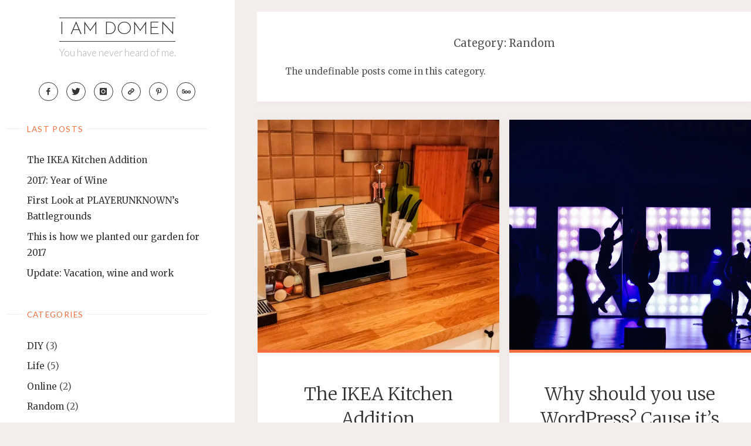

--- FILE ---
content_type: text/css
request_url: https://domenkolsek.com/wp-content/themes/verbosa/style.css?ver=1.2.0.1
body_size: 16977
content:
/*
Theme Name: Verbosa
Theme URI: http://www.cryoutcreations.eu/wordpress-themes/verbosa
Description: Are you a writer? An author? Or maybe a photographer? An artist? Perhaps you do online reviews? Or are you just casually blogging about music, movies and such? Do you like to ramble on? Are you a creator? Do you generate content of any kind? Are we asking too many questions? Is this too much? Have we crossed the line? Well then you should give Verbosa a try as she may have all the tools needed to assist you and your creativity. Verbosa is all about elegant typography, efficient use of contrast, spacing and simplicity. We used all the tricks at our disposal to improve legibility, create emphasis and generate a proper design flow that would make your content more inviting to be read. Verbosa is also truly responsive, with a fluid layout, uses microformats and microdata for best SEO results, takes great advantage of featured images, supports Google fonts, has social menus with over 100 social icons, is translation ready and RTL. And everything's editable via the customizer with over 100 options! And as an extra, we've coded in a fresh and exquisite perfume that will follow you everywhere once you install the theme!
Author: Cryout Creations
Author URI: http://www.cryoutcreations.eu
Version: 1.2.0.1
Tested up to: 5.5.2
Requires PHP: 5.4
License: GNU General Public License v3.0
License URI: http://www.gnu.org/licenses/gpl-3.0.html
Tags: one-column, two-columns, right-sidebar, left-sidebar, footer-widgets, grid-layout, custom-background, custom-colors, custom-header, flexible-header, custom-menu, featured-images, full-width-template, microformats, post-formats, rtl-language-support,  sticky-post, theme-options, threaded-comments, translation-ready, blog, news, photography
Text Domain: verbosa

Verbosa WordPress Theme - Copyright 2015-2020, Cryout Creations - http://www.cryoutcreations.eu
This theme, like WordPress, is licensed under the GPL.
*/

/*
--------------------------------------------------------------
	== IMPORTANT ==
--------------------------------------------------------------

Any changes made to this or any other of the theme's files will be lost at the next update.

To safely make customizations to the theme:
- for CSS-only use the theme's "Custom CSS" field or a CSS plugin;
- for advanced CSS, layout changes and other customizations use a child theme;

--------------------------------------------------------------
	== TABLE OF CONTENTS ==
--------------------------------------------------------------

	# Reset CSS
	# Theme specific defaults
	# Accessibility
	# Gutenberg
	# Layout
	# Header
		## Main menu
		## Mobile menu
	# Footer
		## Footer widget area
	# Content
		## Page titles
		## Post metas
		## Author info
		## Articles
		## Images
		## Page navigation
	# Landing Page
	# Post formats
	# Comments
		## Comment form
	# Widget areas
		## Main widget areas
		## Before content and after content
		## Callendar widget
	# Searchform
	# Socials
	# Miscellaneous
		## Back to top
		## Custom image border
		## Custom captions
		## Breadcrumbs
		## Pagination
		## Continue reading
		## Blockquotes
	# Conditionals
	# Fixes
	# Responsiveness


/*--------------------------------------------------------------
	# RESET CSS
--------------------------------------------------------------*/

/* http://meyerweb.com/eric/tools/css/reset/ v2.0 | 20110126 License: none (public domain) */
html, body, div, span, object, iframe,
h1, h2, h3, h4, h5, h6, p, blockquote, pre,
a, abbr, acronym, address, big, cite, code,
del, dfn, em, img, ins, kbd, q, s, samp,
small, strike, strong, sub, sup, tt, var,
b, u, i, dl, dt, dd, ol, ul, li,
fieldset, form, label, legend,
table, caption, tbody, tfoot, thead, tr, th, td,
article, aside, canvas, details, embed,
figure, figcaption, footer, header,
menu, nav, output, ruby, section, summary,
time, mark, audio, video {
	margin: 0;
	padding: 0;
	border: 0;
	font: inherit;
	/*vertical-align: baseline;*/
}

html {
	box-sizing: border-box;
}

*,
*::before,
*::after {
	-webkit-box-sizing: inherit;
	        box-sizing: inherit;
}

audio,
canvas,
progress,
video {
	display: inline-block;
	vertical-align: baseline;
}

audio:not([controls]) {
	display: none;
	height: 0;
}

[hidden],
template {
	display: none;
}

article,
aside,
details,
figcaption,
figure,
footer,
header,
main,
menu,
nav,
section,
summary {
	display: block;
}

body {
	-webkit-font-smoothing: antialiased;
	-moz-font-smoothing: grayscale;
	-moz-osx-font-smoothing: grayscale;
	text-rendering: optimizeLegibility;
}

blockquote {
	quotes: none;
}

blockquote::before,
blockquote::after {
	content: '';
	content: none;
}

table {
	max-width: 100%;
	border-collapse: collapse;
	border-spacing: 0;
}

/*--------------------------------------------------------------
	# THEME SPECIFIC DEFAULTS
--------------------------------------------------------------*/

html {
	line-height: 1.8;
}

body {
	font-size: 1em;
}

h1,
h2,
h3,
h4,
h5,
h6 {
	clear: both;
	font-weight: normal;
}

kbd,
tt,
var,
pre {
	font-family: "Courier 10 Pitch", Courier, monospace;
	overflow: auto;
}

pre {
	border: 1px solid transparent;
}

code {
	overflow: auto;
	text-indent: 0;
	vertical-align: middle;
	font-family: Monaco, Consolas, "Andale Mono", "DejaVu Sans Mono", monospace;
	padding: 0 5px;
}

q, blockquote {
	font-family: Georgia, "Bitstream Charter", serif;
	font-size: 1.1em;
}

address {
	padding-left: 1em;
}

del {
	text-decoration: line-through;
}

img {
	height: auto; /* Make sure images are scaled correctly. */
	max-width: 100%; /* Adhere to container width. */
	border: 0;
}

a img {
	border: none;
	vertical-align: middle;
}

hr {
	height: 1px;
	border: 0;
	clear: both;
}

/* Text elements */
.main li > ul,
.main li > ol {
	margin-bottom: 0;
	margin-left: 2em;
}

ul {
	list-style-type: disc;
}

ul ul {
	list-style-type: square;
}

ul ul ul {
	list-style-type: circle;
}

ol {
	list-style-type: decimal;
}

ol ol {
	list-style-type: upper-alpha;
}

ol ol ol {
	list-style-type: lower-roman;
}

ol ol ol ol {
	list-style-type: lower-alpha;
}

dl {
	margin: 0 0 2em 0;
}

dt {
	font-weight: bold;
}

strong {
	font-weight: bold;
}

dfn,
cite,
em,
i {
	font-style: italic;
}

big {
	font-size: 131.25%;
}

mark,
ins {
	text-decoration: none;
}

pre {
	padding: 1em;
}

abbr,
acronym {
	border-bottom: 1px dotted;
	cursor: help;
}

sup,
sub {
	height: 0;
	line-height: 1;
	position: relative;
	vertical-align: baseline;
	font-size: .8em;
}

sup {
	bottom: 1ex;
}

sub {
	top: .5ex;
}

textarea,
select,
input[type="text"],
input[type="password"],
input[type="email"],
input[type="color"],
input[type="date"],
input[type="datetime"],
input[type="datetime-local"],
input[type="month"],
input[type="number"],
input[type="range"],
input[type="search"],
input[type="tel"],
input[type="time"],
input[type="url"],
input[type="week"] {
	max-width: 100%;
	padding: .7em 1em;
	border: 1px solid transparent;
	border-radius: 100px;
	font-family: inherit;
	font-size: inherit;
	background: transparent;
	-webkit-transition: border-top-color .3s .1s, border-bottom-color .3s .3s, border-left-color .3s 0s, border-right-color .3s .2s;
	transition: border-top-color .3s .1s, border-bottom-color .3s .3s, border-left-color .3s 0s, border-right-color .3s .2s;
}

textarea {
	border-radius: 20px;
	line-height: 1.7;
}

select {
	border-radius: 100px 0 0 100px;
}

input[type="file"] {
	font-size: initial;
}

button,
input[type="button"],
input[type="submit"],
input[type="reset"] {
	padding: .7em 1.5em;
	border: 0;
	font-family: inherit;
	font-size: .9em;
	border-radius: 100px;
	-webkit-transition: background-color .3s ease-in-out;
	-moz-transition: background-color .3s ease-in-out;
	-o-transition: background-color .3s ease-in-out;
	transition: background-color .3s ease-in-out;
}

button[disabled],
html input[disabled] {
	cursor: default;
}

select > option {
	padding: .2em 1em;
}

input::-moz-focus-inner{ /*Remove button padding in FF*/
    border: 0;
    padding: 0;
}

input:focus,
textarea:focus {
	outline: none;
}

select optgroup,
select option {
    color: initial;
}

embed,
iframe,
object {
	max-width: 100%;
}

.fluid-width-video-wrapper {
  max-height: 100vh;
}

a:link,
a:visited {
	text-decoration: none;
}

/*--------------------------------------------------------------
	# ACCESSIBILITY
--------------------------------------------------------------*/

#access .menu-item :focus,
.continue-reading-link:focus::before,
textarea:focus,
select:focus,
input[type="text"]:focus,
input[type="password"]:focus,
input[type="email"]:focus,
input[type="color"]:focus,
input[type="date"]:focus,
input[type="datetime"]:focus,
input[type="datetime-local"]:focus,
input[type="month"]:focus,
input[type="number"]:focus,
input[type="range"]:focus,
input[type="search"]:focus,
input[type="tel"]:focus,
input[type="time"]:focus,
input[type="url"]:focus,
input[type="week"]:focus,
.button:focus,
button:focus,
input[type="button"]:focus,
input[type="reset"]:focus,
input[type="submit"] {
	/* outline-offset: -4px; */
}

a:hover,
a:active,
.menu-item a:hover,
.menu-item a:active,
input:hover:focus,
textarea:hover:focus,
button:hover:focus {
	outline: 0;
}

.post-thumbnail-container > a,
.post-thumbnail-container > a:focus {
	outline: 0;
}

.dropdown-toggle:focus {
	outline: thin dotted;
}

/* Text meant only for screen readers. */
.screen-reader-text {
  border: 0;
  clip: rect(1px, 1px, 1px, 1px);
  clip-path: inset(50%);
  height: 1px;
  margin: -1px;
  overflow: hidden;
  padding: 0;
  position: absolute !important;
  width: 1px;
  word-wrap: normal !important;
  /* Many screen reader and browser combinations announce broken words as they would appear visually. */
}

.screen-reader-text:focus {
  background-color: #f1f1f1;
  box-shadow: 0 0 5px 5px rgba(0, 0, 0, 0.2);
  clip: auto !important;
  clip-path: none;
  color: #222;
  display: block;
  font-size: 14px;
  font-size: 0.875rem;
  font-weight: bold;
  height: auto;
  left: 6px;
  line-height: normal;
  padding: 15px 23px 14px;
  text-decoration: none;
  top: 6px;
  width: auto;
  z-index: 100000;
  /* Above WP toolbar. */
}

/* Do not show the outline on the skip link target. */
#content[tabindex="-1"]:focus {
  outline: 0;
}

/*--------------------------------------------------------------
	# GUTENBERG
--------------------------------------------------------------*/

.entry-content .wp-block-archives,
.entry-content .wp-block-categories,
.entry-content .wp-block-latest-posts {
    padding: 0;
    list-style: none;
}

.wp-block-quote.is-large, .wp-block-quote.is-style-large {
	padding: 1.5em;
}

.aligncenter[class^='wp-block']:not([class^='wp-block-cover']) {
	display: table;
}

.wp-block-columns ul,
.wp-block-columns ol {
	list-style-position: inside;
}

.wp-block-separator {
	max-width: 25%;
}
.wp-block-separator.is-style-wide {
	max-width: 100%;
}
.wp-block-separator.is-style-dots::before {
	color: inherit;
}

.wp-block-button .wp-block-button__link {
	border: 3px solid;
	padding: 0.5em 1.5em;
	font-size: .9em;
	font-weight: bold;
	text-transform: uppercase;
	/* background: transparent; */
}

.wp-block-pullquote {
	padding: 1.5em 0;
}

.wp-block-button {
	transition: .2s opacity;
}

.wp-block-button:hover {
	opacity: 0.85;
}

.wp-block-gallery.is-cropped .blocks-gallery-image a,
.wp-block-gallery.is-cropped .blocks-gallery-item a {
	transition: .2s ease-out opacity;
}

.wp-block-gallery.is-cropped .blocks-gallery-image a:hover,
.wp-block-gallery.is-cropped .blocks-gallery-item a:hover {
	opacity: 0.8;
}


/*--------------------------------------------------------------
	# LAYOUT
--------------------------------------------------------------*/

#content {
	margin: 0 auto;
}

#container {
	float: left;
	margin: 0 auto;
	width: 100%;
	position: relative;
}

.main {
	margin-bottom: 0;
	min-height: 400px;
	overflow: hidden;
}

#sidebar {
	display: block;
	position: relative;
	padding: 2em 3em 0;
}

#sidebar-back {
    content: "";
    display: block;
    height: 100%;
    position: fixed;
	z-index: -1;
    left: 0;
    top: 0;
	bottom: 0;
}

body.verbosa-no-sidebar-back #sidebar-back {
	display: none;
}

#footer {
	clear: both;
	width: 100%;
}

/* One-column */
#container.one-column #branding {
	margin-top: 1.5em;
}

#container.one-column #sidebar {
	float: none;
	display: block;
	width: 100%;
	margin: 0 auto 3em;
}

#container.one-column #sidebar-back {
	display: none;
}

#container.one-column #access,
#container.one-column .sidey,
#container.one-column #footer {
	display: none;
}

#container.one-column #nav-toggle {
	display: block;
}

/* Two columns */
#container.two-columns-left #sidebar {
	float: left;
}

#container.two-columns-left .main {
	float: right;
}

#container.two-columns-right {
	direction: rtl;
}

#container.two-columns-right #sidebar {
	float: right;
	direction: ltr;
 }

 #container.two-columns-right .main {
	 float: left;
	 direction: ltr;
 }

 #container.two-columns-right #sidebar-back {
	  left: auto;
	  right: 0;
 }

/*--------------------------------------------------------------
	# HEADER
--------------------------------------------------------------*/
#header {
	display: block;
	float: none;
	overflow: visible;
}

#header::after {
	content: "";
	display: block;
	clear: both;
}

#branding {
	display: block;
	clear: both;
	width: 100%;
}

#branding .identity {
	display: block;
	float: none;
	margin: 0 auto;
	overflow: hidden;
}

a#logo {
	display: table;
	float: none;
	margin: 0 auto;
	text-align: center;
}

a#logo,
a#logo img {
	max-width: 100%;
}

#site-title {
	display: table;
	float: none;
	margin: 0 auto;
	text-align: center;
	line-height: 1.3;
	text-transform: uppercase;
}

.identity #logo + #site-title {
}

#site-title a {
	text-decoration: none;
	display: block;
	border-top: 1px solid;
	border-bottom: 1px solid;
	text-transform: uppercase;
	-webkit-transition: all .5s ease-in-out;
	-moz-transition: all .5s ease-in-out;
	-o-transition: all .5s ease-in-out;
	transition: all .5s ease-in-out;
}

#site-title a:hover {
	border-color: transparent;
}

#site-description {
	display: block;
	float: none;
	margin: 0.5em auto;
	text-align: center;
	line-height: 1.3;
}

#branding .header-image {
	width: auto;
	max-width: 100%;
	display: block;
	margin: 1em auto 3em;
}

/*--------------------------------------------------------------
	## MAIN MENU
--------------------------------------------------------------*/

#access {
	display: block;
	float: none;
	margin: 3em auto 2em;
}

#access a {
	display: inline-block;
	text-decoration: none;
	line-height: 3;
}

#access a:hover span {
	padding-left: .3em;
}

#access a span {
	display: block;
	position: relative;
	line-height: 1.5;
	padding: .75em 0;
	-webkit-transition: all .5s ease-in-out;
	-moz-transition: all .5s ease-in-out;
	-o-transition: all .5s ease-in-out;
	transition: all .5s ease-in-out;
}

#access li a span::before {
	content: "";
	position: absolute;
	left: -1.3em;
	top: 50%;
	width: 8px;
	height: 8px;
	border-radius: 100px;
	opacity: .4;
	-webkit-transform: translateY(-50%);
	transform: translateY(-50%);
	-webkit-transition: all .5s ease-in-out;
	-moz-transition: all .5s ease-in-out;
	-o-transition: all .5s ease-in-out;
	transition: all .5s ease-in-out;
}

#access > div  ul li a:not([href]) { /* Default cursor for menu items with no link */
	cursor: default;
}

#access > div > ul > li > a {
	position: relative;
	z-index: 9999;
}

#access ul li {
	position: relative;
	display: block;
	float: none;
	clear: both;
	word-break: break-all;
	margin-left: .3em;
}

#mobile-menu ul li.current_page_item > a span::before,
#mobile-menu ul li.current-menu-item > a span::before,
#access ul li.current_page_item > a span::before,
#access ul li.current-menu-item > a span::before {
	opacity: 1;
}

.dropdown-toggle {
	position: relative;
	top: 0.5em;
	display: inline-block;
	float: right;
	margin: 0;
	border: 0;
	padding: 0;
	cursor: pointer;
	font-size: 1em;
	color: inherit;
	background: transparent;
	opacity: 0.75;
	-webkit-transform: rotateX(0);
	-ms-transform: rotateX(0);
	transform: rotateX(0);
	-webkit-transition: .6s all ease-in-out;
	transition: .6s all ease-in-out;
}

.dropdown-toggle:hover {
	background: transparent;
}

.toggle-on.dropdown-toggle {
	-webkit-transform: rotateX(-180deg);
	-ms-transform: rotateX(-180deg);
	transform: rotateX(-180deg);
}

.dropdown-toggle:after {
	font-family: "icomoon";
    content: '\e96b';
	display: inline-block;
	position: relative;
	right: 0;
	top: 0;
	left: 0;
	bottom: 0;
    z-index: 251;
	line-height: 2.5em;
	height: 2em;
	width: 2em;
	border-radius: 100%;
	font-size: 1.2em;
	-webkit-transform: rotate(180deg);
	-ms-transform: rotate(180deg);
	transform: rotate(180deg);
	-webkit-transition: .6s all ease-in-out;
	transition: .6s all ease-in-out;
}

nav .sub-menu,
nav .children {
	display: none;
	opacity: 0;
	max-height: 0;
	-webkit-transition: .5s max-height ease-in-out, .3s opacity ease-in-out, .3s padding ease;
	-moz-transition: .5s max-height ease-in-out, .3s opacity ease-in-out, .3s padding ease;
	-o-transition: .5s max-height ease-in-out, .3s opacity ease-in-out, .3s padding ease;
	transition: .5s max-height ease-in-out, .3s opacity ease-in-out, .3s padding ease;
}

nav .sub-menu.toggled-on,
nav .children.toggled-on {
	display: block;
	opacity: 1;
	max-height: 1000px;
	padding-left: 1em;
	-webkit-transition: 1s max-height ease-in-out, .3s .3s opacity ease-in-out, .3s .3s padding ease;
	-moz-transition: 1s max-height ease-in-out, .3s .3s opacity ease-in-out, .3s .3s padding ease;
	-o-transition: 1s max-height ease-in-out, .3s .3s opacity ease-in-out, .3s .3s padding ease;
	transition: 1s max-height ease-in-out, .3s .3s opacity ease-in-out, .3s .3s padding ease;
}

/*--------------------------------------------------------------
	## MOBILE MENU
--------------------------------------------------------------*/
#nav-toggle { /* Mobile nav toggle will only be visible on mobile */
	display: none;
	cursor: pointer;
	background: transparent;
	margin: 0 auto 1.5em;
}

#nav-toggle span:before {
	content: "\e96e";
	font-family: "icomoon";
	font-size: 2.4em;
}

#mobile-menu #nav-cancel {
	position: absolute;
	top: 1em;
	left: 0;
	right: 0;
	cursor: pointer;
	display: block;
	margin: 0 auto;
	width: auto;
	font-size: 1.5em;
	padding: 1em;
	background: transparent;
}

nav#mobile-menu { /* Actual mobile menu */
	display: none;
	position: fixed;
	overflow-y: auto;
	overflow-x: hidden;
	top: 0;
	left: -100%;
	right: 0;
	bottom: 0;
	line-height: 2em;
	width: 100%;
	height: 100%;
	z-index: 999999;
}

#mobile-menu > div {
	margin: 6em auto 0;
	max-width: 400px;
	position: static;
}

nav#mobile-menu a {
	display: inline;
	text-decoration: none;
	text-transform: uppercase;
	letter-spacing: .1em;
	font-size: 1.1em;
}

nav#mobile-menu a span {
	position: relative;
}

nav#mobile-menu > div  ul li a:not([href]) { /* Default cursor for menu items with no link */
	cursor: default;
}

nav#mobile-menu > div > ul > li > a {
	position: relative;
	z-index: 9999;
}

nav#mobile-menu ul li {
	position: relative;
	display: block;
	float: none;
	clear: both;
	white-space: normal;
	line-height: 3;
}


/*--------------------------------------------------------------
	# FOOTER
--------------------------------------------------------------*/

#footer {
	display: block;
	overflow: visible;
	width: 100%;
    border-top: 1px solid transparent;
}

#footer-inside {
	display: block;
	float: none;
	padding: 2em 0;
	overflow: hidden;
	position: relative;
}

#footer:after {
	content: "";
	display: table;
	clear: both;
}

#colophon a,
#footer a{
	-webkit-transition: color .2s;
	-moz-transition: color .2s;
	-o-transition: color .2s;
	transition: color .2s;
}

#site-copyright {
	display: block;
	float: none;
	font-style: italic;
	font-size: .85em;
	line-height: 1.5;
	border-bottom: 1px solid transparent;
	padding-bottom: 2em;
	margin-bottom: 1em;
}

#site-copyright:empty {
	display: none;
}

#footer a,#footer a:hover{
	text-decoration: none;
}

img#wpstats {
	display: block;
	margin: 0 auto .5em;
}

/*--------------------------------------------------------------
	## FOOTER WIDGET AREA
--------------------------------------------------------------*/
#colophon {
	display: block;
	float: none;
	display: -webkit-box;
	display: -moz-box;
	display: -ms-flexbox;
	display: -webkit-flex;
	display: flex;
	-webkit-box-flex: 1;
	-webkit-flex: 1;
	-moz-flex: 1;
	-ms-flex: 1;
	flex: 1;
	-webkit-flex-flow: row wrap;
	-moz-flex-flow: row wrap;
	-ms-flex-flow: row wrap;
	flex-flow: row wrap;
	min-height: 100%;
	overflow: hidden;
	margin: 2em auto 0;
	max-width: 100%;
}

#colophon:empty {
	display: none;
}

#colophon-inside {
	width: 100%;
    margin: 0 auto;
	padding: 0 1em;
}

#colophon .widget-container {
	display: block;
	float: left;
	display: -webkit-box;
	display: -moz-box;
	display: -ms-flexbox;
	display: -webkit-flex;
	display: flex;
	-webkit-flex-direction: column;
	-moz-flex-direction: column;
	-ms-flex-direction: column;
	flex-direction: column;
	position: relative;
	padding: 2em 2em 0;
	/*align-items: center;*/
}

#colophon.footer-center .footer-widget-inside {
	display: table;
	margin: 0 auto;
}

.footer-four .widget-container {
	width: 25%;
}

.footer-four .widget-container:nth-child(4n+1) {
	clear: both;
}

.footer-three .widget-container {
	width: 33.333%;
}

.footer-three .widget-container:nth-child(3n+1) {
	clear: both;
}

.footer-two .widget-container {
	width: 50%;
}

.footer-two .widget-container:nth-child(2n+1) {
	clear: both;
}

.footer-one .widget-container {
	width: 100%;
	clear: both;
}

#colophon.footer-all {
   flex-wrap: nowrap;
}

/*--------------------------------------------------------------
	# CONTENT
--------------------------------------------------------------*/

.main h1,
.main h2,
.main h3,
.main h4,
.main h5,
.main h6 {
	margin: 1em 0 .5em;
}

.entry-content h1:first-child,
.entry-content h2:first-child,
.entry-content h3:first-child,
.entry-content h4:first-child,
.entry-content h5:first-child,
.entry-content h6:first-child {
	margin-top: 0;
}

.main table {
	border: 0;
	margin: 0 0 2em 0;
	max-width: 100%;
	vertical-align: top;
}

.main tr {
	vertical-align: top;
}

.main .alternate {}

.main tr th,
.main thead th {
	padding: .5em;
	font-weight: 600;
}

.main tr td {
	border-top: 1px solid transparent;
	padding: .5em;
}

.main tr td:last-child,
.main tr th:last-child {
	border-right: none;
}

.main tr.odd td {}

.entry-header {
	margin: 3em 0;
}

.verbosa-magazine-two .entry-header{
	margin-bottom: 1em;
}

.verbosa-magazine-three .entry-header {
	margin-bottom: 0;
}

.entry-content:after,
.entry-summary:after {
	content: "";
	display: block;
	clear: both;
}

.entry-content,
.entry-summary {
	clear: both;
	word-wrap: break-word;
}

.verbosa-magazine-two .entry-content,
.verbosa-magazine-two .entry-summary,
.verbosa-magazine-three .entry-content,
.verbosa-magazine-three .entry-summary {
	padding-top: 1.3em;
}

.main .entry-summary p:last-child {
	margin-bottom: 1em;
}

.entry-content h1, .entry-summary h1,
.entry-content h2, .entry-summary h2,
.entry-content h3, .entry-summary h3,
.entry-content h4, .entry-summary h4,
.entry-content h5, .entry-summary h5,
.entry-content h6, .entry-summary h6 {
	line-height: 1;
}

.entry-content fieldset {
	border: 1px solid transparent;
	margin: 0 0 2em 0;
}

.entry-content fieldset legend {
	font-weight: bold;
}

.entry-content blockquote.left {
	float: left;
	margin-left: 0;
	margin-right: 2em;
	text-align: right;
	width: 33%;
}
.entry-content blockquote.right {
	float: right;
	margin-left: 2em;
	margin-right: 0;
	text-align: left;
	width: 33%;
}

/*--------------------------------------------------------------
	## PAGE TITLES
--------------------------------------------------------------*/
.main .page-title {
	display: block;
	float: none;
	text-align: center;
	font-size: 1.2em;
	padding-bottom: 1em;
	margin: 0;
}

.main .page-title:only-child {
	padding: 0;
}

.main .pad-container p:last-child {
	margin: 0;
}

.page-title strong {
	text-decoration: underline;
	font-weight: 400;
}

.entry-title {
	font-weight: 300;
	line-height: 1.4;
	padding: .1em 0;
	margin: 0;
	word-wrap: break-word;
	text-align: center;
}

.entry-title a {
	position: relative;
	display: inline;
	background-repeat: no-repeat;
	background-size: 0 2px;
	background-position: 0 100%;
	-webkit-transition: all .5s ease-in-out;
	-moz-transition: all .5s ease-in-out;
	-o-transition: all .5s ease-in-out;
	transition: all .5s ease-in-out;
}

.entry-title a:hover {
	background-size: 100% 2px;
}

.entry-title a:link,
.entry-title a:visited {
	color: inherit;
	text-decoration: none;
}

.main .entry-title,
.main #comments-title {
	margin: 0;
}

/*--------------------------------------------------------------
	## POST METAS
--------------------------------------------------------------*/
.entry-meta {
    font-size: 1em;
	clear: both;
	overflow: hidden;
	margin: 0.3em auto 0;
	text-align: center;
	padding: 0;
}

.entry-meta .author em {
	font-style: normal;
}

.entry-meta span,
.entry-utility span {
	display: inline-block;
	/*font-size: .9em;*/
	line-height: 2;
	margin-right: 1em;
	text-transform: uppercase;
	letter-spacing: 1px;
	text-align: center;
}

.entry-meta a {
	background-repeat: no-repeat;
	background-size: 0 2px;
	background-position: 0 100%;
	-webkit-transition: all .3s ease-in-out;
	-moz-transition: all .3s ease-in-out;
	-o-transition: all .3s ease-in-out;
	transition: all .3s ease-in-out;
}

.entry-meta a:hover {
	background-size: 100% 2px;
}

.entry-meta span a{
	font-size: 1em;
	padding-left: .2em;
}

.entry-meta .updated {
	display: none;
}

.entry-utility {
	clear: both;
}

.entry-utility span.bl_bookmark {
	float: none;
	display: inline;
	padding: 0;
}

.entry-meta span.bl_sep {
	display: none;
}

.comments-link strong {
	font-weight: 400;
}

.entry-meta abbr,
.entry-utility abbr {
	border: none;
}

.entry-meta abbr:hover,
.entry-utility abbr:hover {
	border-bottom: 1px dotted transparent;
}

.entry-meta span i:before {
	border: 1px solid transparent;
	border-radius: 100px;
	width: 2.1em;
	line-height: 2;
	letter-spacing: 0;
	padding: 0;
	-webkit-transition: .6s all ease-in-out .2s;
	-moz-transition: .6s all ease-in-out .2s;
	-o-transition: .6s all ease-in-out .2s;
	transition: .6s all ease-in-out .2s;
}

.entry-meta span:hover i:before {
	border: 1px solid;
}

.tag-links {
	margin-left: 2em;
}

span.edit-link {
	display: block;
	padding: 0;
	font-size: .9em;
	position: absolute;
	bottom: .5em;
	right: .5em;
	opacity: .75;
	-webkit-transition: .3s opacity;
	-moz-transition: .3s opacity;
	-o-transition: .3s opacity;
	transition: .3s opacity;
}

span.edit-link:hover {
	opacity: 1;
}

.footer-tags {
	display: block;
	margin-bottom: 1em;
}

/*--------------------------------------------------------------
	## AUTHOR INFO
--------------------------------------------------------------*/

.author-header.pad-container {
	margin-top: 2em;
}

#author-info {
	display: block;
	clear: both;
	overflow: hidden;
}

#author-info #author-avatar {
	float: right;
	height: 80px;
	width: 80px;
	border: 1px solid transparent;
	border-radius: 100px;
	position: absolute;
	top: -40px;
	left: 0;
	right: 0;
	text-align: center;
	margin: 0 auto;
	padding: 5px;
	overflow: hidden;
}

#author-info #author-avatar img {
	border: 1px solid transparent;
	border-radius: 100%;
	padding: 5px;
}

#author-info #author-description {
	float: left;
}

article #author-info {
	clear: both;
	margin: 5em 0 0;
	overflow: hidden;
	padding: 2.5em 0 1.5em;
	border-top: 1px solid transparent;
	position: relative;
	overflow: visible;
}

article #author-info:after {
	content: "";
	display: block;
	float: none;
	clear: both;
}

article #author-info #author-link {
	margin-top: 1em;
	text-align: center;
	display: block;
	float: none;
}

/*--------------------------------------------------------------
	## ARTICLES
--------------------------------------------------------------*/

.main article ul:not([class]),
.main article ol:not([class]) {
	margin-left: 2em; 
}

article.sticky .date {
	display: none;
}

article.hentry,
.main .content-widget {
	display: block;
	position: relative;
	overflow: hidden;
	margin-bottom: 2em;
	padding: 2em;
}

article.hentry {
	padding-bottom: 4em;
}

#content-masonry {
	margin-left: -1%;
	margin-right: -1%;
}

#content-masonry article.hentry,
.pad-container  {
	display: block;
	overflow: hidden;
	margin: 0;
	margin-bottom: 2em;
	padding: 2em;
}

#content-masonry article.hentry {
	margin-left: 1%;
	margin-right: 1%;
}

.pad-container {
	padding-top: 2.5em;
	padding-bottom: 2.5em;
	position: relative;
	overflow: visible;
}

.content-search.pad-container,
.not-found.pad-container,
.author .pad-container {
	margin-top: 2em;
}

.main .content-search.pad-container .page-title {
	padding-top: 1em;
	padding-bottom: 0;
}

article.hentry .post-thumbnail-container {
	display: block;
	width: 100%;
	width: calc(100% + 4em);
	margin: -2em -2em .5em;
}
article .post-thumbnail-container {
	overflow: hidden;
}

.verbosa-cropped-featured .main .post-thumbnail-container img.post-featured-image {display: none;}
.verbosa-responsive-featured .main .post-thumbnail-container a.post-featured-image {display: none;}

.verbosa-magazine-one #content-masonry article.hentry,
.verbosa-magazine-one .pad-container {
	width: 100%;
	margin-left: 0;
	margin-right: 0;
}

.verbosa-magazine-two #content-masonry article.hentry {
	padding: 1.5em;
	margin-bottom: 1.5em;
	width: 48%;
	float: left;
}

.verbosa-magazine-three #content-masonry  article.hentry {
	padding: 1em;
	margin-bottom: 1.5em;
	width: 31.333333333%;
	float: left;
}

.verbosa-elementborder article.hentry,
.verbosa-elementborder .pad-container,
.verbosa-elementborder #sidebar-bg,
.verbosa-elementborder .page-numbers:not(.dots) {
	border: 1px solid rgba(0, 0, 0, .1);
}

.verbosa-elementshadow article.hentry,
.verbosa-elementshadow .pad-container,
.verbosa-elementshadow #sidebar-bg,
.verbosa-elementshadow .page-numbers:not(.dots) {
	box-shadow: 0 0 0.5em 0.1em rgba(0, 0, 0, 0.03);
}

.verbosa-elementradius article,
.verbosa-elementradius #sidebar-bg {
	border-radius: 5px;
}

/* Schema hide */
.schema-publisher {
	display: none;
}


/*--------------------------------------------------------------
	## IMAGES
--------------------------------------------------------------*/

/* Prevent overlfow */
.size-auto,
.size-full,
.size-large,
.size-medium,
.size-thumbnail {
    height: auto;
    max-width: 100%;
}

.main a.post-featured-image {
    background-position: center center;
    background-size: cover;
    display: inline-block;
	position: relative;
    height: 100%;
    width: 100%;
	background-repeat: no-repeat;
	-webkit-transition: .3s all ease-in-out;
	-moz-transition: .3s all ease-in-out;
	-o-transition: .3s all ease-in-out;
	transition: .3s all ease-in-out;
}

.main a.post-featured-image:hover {
	background-position: 50% 0%;
}
.main a.post-featured-image::before {
	content: "";
	position: absolute;
	bottom: 100%;
	width: 100%;
	height: 100%;
	background: rgba(0,0,0,.2);
	border-bottom: 1px solid rgba(255,255,255,.4);
	-webkit-transition: all .3s ease-out;
	-moz-transition: all .3s ease-out;
	-o-transition: all .3s ease-out;
	transition: all .3s ease-out;
}

.main a.post-featured-image:hover::before {
	bottom: -1px;
}

.main img.post-featured-image {
	display: table;
	margin: 0 auto;
}

.featured-bar {
	position: relative;
	display: none;
	float: none;
	margin: -2em -50% 0;
	width: 200%;
}

.post-thumbnail-container + .featured-bar {
	display: block;
}

.featured-bar:before {
	content: "";
	position: absolute;
	left: 0;
	top: 0;
	height: 100%;
	width: 100%;
	opacity: 0;
	-webkit-transiton: 1s opacity ease;
	transition: 1s opacity ease;
}


.post-thumbnail-container:hover  + .featured-bar::before {
	opacity: 1;
}

.main .post-thumbnail-container + .featured-bar {
	margin-top: -.5em;
}

.main img {
	margin: 0;
	height: auto;
	max-width: 100%;
}

.alignleft,
img.alignleft {
	display: inline;
	float: left;
	margin-right: 2em;
}

.alignright,
img.alignright {
	display: inline;
	float: right;
	margin-left: 2em;
}

.aligncenter,
img.aligncenter {
	clear: both;
	/* display: block; */
	margin-left: auto;
	margin-right: auto;
}

img.alignleft,
img.alignright,
img.aligncenter {
	margin-bottom: 1em;
}

img.alignleft,
img.alignright,
img.aligncenter,
img.alignnone,
.wp-caption img {
	-webkit-transition:all .3s ease-in-out;
	-moz-transition: all .3s ease-in-out;
	-o-transition: all .3s ease-in-out;
	transition: all .3s ease-in-out;
}

img.alignleft:hover,
img.alignright:hover,
img.aligncenter:hover,
img.alignnone:hover,
.wp-caption img:hover {}

.wp-caption {
	margin-bottom: 1em;
	text-align: center;
	max-width: 100%;
}

body .main .wp-caption > a {
	display: block;
}

.wp-caption img {
	display: block;
	border: none;
	padding: 0;
    box-shadow: none;
	width: 100%;
}

.wp-caption .wp-caption-text {
    padding: .7em .5em;
    text-align: center;
	font-style: italic;
}
.wp-smiley {
	margin: 0;
	width: auto;
    background: none;
    border: 0;
    vertical-align: middle;
	box-shadow: none;
}

/*--------------------------------------------------------------
	## PAGE NAVIGATION
--------------------------------------------------------------*/

/* Multiple page navigation */
.page-link {
	margin: 1.5em auto;
	display: table;
	text-align: center;
	clear: both;
	border: 1px solid transparent;
	border-radius: 100px;
	padding: 0 2em;
}

.page-link a,
.page-link > span > em {
	display: inline-block;
	font-weight: 300;
	text-decoration: none;
	padding: 0 .5em;
	line-height: 3;
	position: relative;
	-webkit-transition: all .3s ease-in;
	-moz-transition: all .3s ease-in;
	-o-transition: all .3s ease-in;
	transition: all .3s ease-in;
}

.page-link > span {
	display: inline-block;
}

.page-link > span > em {
}

.page-link a:hover {}

.page-link em {
	font-style: normal;
}

.page-link  a:last-child,
.page-link > span > em:last-child {
	border-right: none;
}

.page-link a:hover {}

/* Single Previous/Next Post Navigation */
#nav-below {
	display: block;
	float: none;
	margin-top: 2em;
	clear: both;
}

#nav-below:after {
	content: "";
	display: block;
	clear: both;
}

#nav-below em {
	display: block;
	float: none;
	width: 100%;
	font-family: Lato;
	font-size: .8em;
	text-transform: uppercase;
	letter-spacing: .05em;
	font-style: normal;
	padding: 0 0 1em 1em;
	position: relative;
}

#nav-below > div:before {
	content: "";
	position: absolute;
	width: 16px;
	height: 16px;
	right: -8px;
	top: 1.8em;
	border: 1px solid transparent;
	border-radius: 100px;
	z-index: 99;
	-webkit-transition: all .5s ease-in;
	-moz-transition: all .5s ease-in;
	-o-transition: all .5s ease-in;
	transition: all .5s ease-in;
}

#nav-below .nav-next:before {
	right: initial;
	left: -8px;
}

#nav-below > div:hover:before {
}

#nav-below .nav-next em {
	text-align: right;
	padding: 0 1em 1em 0;
}

#nav-below .nav-previous,
#nav-below .nav-next {
	display: block;
	position: relative;
	float: left;
	width: 50%;
	overflow: hidden;
}

#nav-below .nav-next {
	float: right;
}

#nav-below .nav-previous a {
	display: block;
	position: relative;
	padding: .5em 2em .5em .8em;
	float: left;
	width: 100%;
	text-decoration: underline;
}

#nav-below .nav-next a {
	display: block;
	position: relative;
	padding: .5em .8em .5em 2em;
	text-align: right;
	float: right;
	width: 100%;
	text-decoration: underline;
	-webkit-transition: all .5s ease-in;
	-moz-transition: all .5s ease-in;
	-o-transition: all .5s ease-in;
	transition: all .5s ease-in;
}

#nav-below .nav-previous a:before,
#nav-below .nav-next a:before {
	content: "";
	position: absolute;
	top: 0;
	left: 0;
	width: 100%;
	height: 1px;
	box-sizing: content-box;
	-webkit-transition: all .5s ease-in;
	-moz-transition: all .5s ease-in;
	-o-transition: all .5s ease-in;
	transition: all .5s ease-in;
}

#nav-below .nav-previous a:hover:before,
#nav-below .nav-next a:hover:before {
}

#nav-below .nav-previous em:only-child,
#nav-below .nav-next em:only-child {
	display: none;
}


/* Blog, Archive Pages Previous/Next Posts Pagination */
#nav-old-below {
	display: table;
	float: none;
	clear: both;
	text-align: center;
	margin: 1em auto;
	border-radius: 100px;
}

#nav-old-below .nav-previous,
#nav-old-below .nav-next {
	float: left;
}

#nav-old-below .nav-previous a,
#nav-old-below .nav-next a {
	display: block;
	padding: .5em 1em;
	-webkit-transition: .3s all ease;
	-moz-transition: .3s all ease;
	-o-transition: .3s all ease;
	transition: .3s all ease;
}

#nav-old-below .nav-previous a i,
#nav-old-below .nav-next a i{
	padding: 0 1em;
	-webkit-transition: .3s all ease;
	-moz-transition: .3s all ease;
	-o-transition: .3s all ease;
	transition: .3s all ease;
}

#nav-old-below .nav-previous a:hover i,
#nav-old-below .nav-next a:hover i{
	padding: 0 .5em;
}

#nav-old-below .nav-previous:empty,
#nav-old-below .nav-next:empty {
	padding: 0 .5em;
}

/*--------------------------------------------------------------
	# LANDING PAGE
--------------------------------------------------------------*/

.verbosa-landing-page .lp-text-inside,
.verbosa-landing-page .lp-posts-inside,
.verbosa-landing-page .lp-page-inside {
	margin: 0 auto;
	overflow: hidden;
}

.verbosa-landing-page #header-image-main-inside .header-image {
	display: none;
}

.verbosa-landing-page #content {
	margin-top: 0;
}

.verbosa-landing-page #main {

}

/* LP Slider */
.lp-slider-overlay {
	position: relative;
	overflow: hidden;
	max-height: 100vh;
	margin-bottom: 2em;
}

.lp-staticslider-image {
	display: block;
	width: 100%;
	height: auto;
}

.lp-staticslider .staticslider-caption,
.seriousslider.seriousslider-theme .seriousslider-caption {
	position: absolute;
	z-index: 3;
	left: 0;
	right: 0;
	top: 50%;
	bottom: auto;
	margin: 0 auto;
	padding: 0 3em;
	text-align: center;
	color: #FFF;
	-webkit-transform: translateY(-50%);
	-ms-transform: translateY(-50%);
	transform: translateY(-50%);
}

.lp-staticslider .staticslider-caption-title,
.seriousslider.seriousslider-theme .seriousslider-caption-title {
	position: relative;
	display: inline-block;
	margin: 0 0 10px;
	border-top: 2px solid;
	border-bottom: 2px solid;
	font-size: 3em;
	letter-spacing: 2px;
	font-weight: bold;
	line-height: 1.1;
	text-transform: uppercase;
}

.lp-staticslider .staticslider-sep {
	display: none;
}

.lp-staticslider .staticslider-caption-text,
.seriousslider.seriousslider-theme .seriousslider-caption-text {
	position: relative;
	font-size: 1.3em;
	line-height: 1.6;
	letter-spacing: 1px;
}

.lp-staticslider .staticslider-caption-text a {
	display: inline-block;
	clear: both;
	margin-top: 1em;
	padding: .3em 1em;
	border: 3px solid transparent;
	font-size: .75em;
    font-weight: bold;
	text-transform: uppercase;
    -webkit-transition: all .5s ease-out 0s;
    transition: all .5s ease-out 0s;
}

.lp-staticslider .staticslider-caption-text a:hover {
	background: rgba(255, 255, 255, .3);
}


a[class^="staticslider-button"] {
	position: relative;
    display: inline-block;
    margin-top: 2em;
    padding: 0.75em 2em;
	border: 1px solid transparent;
	border-radius: 100px;
	font-size: 1em;
	font-weight: bold;
	text-transform: uppercase;
	letter-spacing: 1px;
	-webkit-transition: .2s ease-out all;
	transition: .2s ease-out all;
}

a.staticslider-button-2 {
	margin-left: 1em;
}

.staticslider-button-1:hover {
	background: transparent;
}

/* LP Text */
.lp-text {
	position: relative;
	display: block;
	float: none;
	clear: both;
	width: 100%;
	margin-bottom: 2em;
	padding: 2em 0;
	background-attachment: fixed;
	background-position : top center;
	background-size : cover;
}

.lp-text-overlay {
	position: absolute;
	z-index: 2;
	left: 0;
	top: 0;
	display: block;
	height: 100%;
	width: 100%;
	opacity: .9;
}

.lp-text-inside {
	position: relative;
	z-index: 3;
	padding: 1em 3em;
}

.lp-text-inside ul,
.lp-text-inside ol {
	list-style-position: inside;
}

.main .lp-text-title {
	font-weight: bold;
	margin-top: 0;
	font-size: 1.5em;
}

.lp-text-content {
	margin-top: 2em;
	font-size: 1em;
}

/* LP Posts */
#lp-posts,
#lp-page {
	display: block;
	float:none;
	clear: both;
	margin-bottom: 2em;
}

/* AJAX LOAD MORE POSTS BUTTON */
#cryout_ajax_more_trigger{
	position: relative;
	display: table;
	float: none;
	clear: both;
	min-width: 200px;
	margin: 2em auto;
	padding: .1em 6em;
	text-align: center;
	line-height: 3;
	font-weight: bold;
	text-transform: uppercase;
	cursor: pointer;
	-webkit-transition: all .5s ease-in-out;
	transition: all .5s ease-in-out;
}

#cryout_ajax_more_trigger > span {
	position: relative;
}

#cryout_ajax_more_trigger > span::before {
	content: '\ea3e';
	position: relative;
	display: inline-block;
	margin: auto;
	font-size: 1em;
	margin-right: .5em;
	font-family: "iconmeta";
}

#cryout_ajax_more_trigger:hover {
	padding: .1em 7em;
}

#cryout_ajax_more_trigger.cryout_click_loading > span::before {
	content: '\e97d';
	-webkit-animation: icon-load 1s linear infinite;
	animation: icon-load 1s linear infinite;
}

@keyframes icon-load {
	to {
		-webkit-transform: rotate(360deg);
		transform: rotate(360deg);
	}
}


@-webkit-keyframes icon-load {
	to {
		-webkit-transform: rotate(360deg);
		transform: rotate(360deg);
	}
}

/*--------------------------------------------------------------
	# POST FORMATS
--------------------------------------------------------------*/

span.entry-format i {
	display: block;
	width: 2.2em;
	height: 2.2em;
	margin: -.5em auto .5em;
	border: 1px solid transparent;
	border-radius: 100%;
	font-size: 1.3em;
	text-align: center;
	line-height: 2.2;
	-webkit-transition: .4s color ease;
	transition: .4s color ease;
}

/* ## ASIDES */
.format-aside .entry-title a,
.format-aside .author ,
.format-aside  .bl_categ,
.format-aside .bl_sep {
	display: none;
}

/* ## GALLERIES */
.gallery {
	margin: 0 -1% 1.75em;
}

.gallery-item {
	display: inline-block;
	max-width: 33.33%;
	padding: 0 1% 2%;
	text-align: center;
	vertical-align: top;
	width: 100%;
}

.gallery-columns-1 .gallery-item {
	max-width: 100%;
}

.gallery-columns-2 .gallery-item {
	max-width: 50%;
}

.gallery-columns-4 .gallery-item {
	max-width: 25%;
}

.gallery-columns-5 .gallery-item {
	max-width: 20%;
}

.gallery-columns-6 .gallery-item {
	max-width: 16.66%;
}

.gallery-columns-7 .gallery-item {
	max-width: 14.28%;
}

.gallery-columns-8 .gallery-item {
	max-width: 12.5%;
}

.gallery-columns-9 .gallery-item {
	max-width: 11.11%;
}

.gallery-icon img {
	margin: 0 auto;
}

.gallery-caption {
	display: block;
	font-size: .8em;
	line-height: 1.5;
	font-style: italic;
	padding-top: 0.5em;
}

.gallery-columns-6 .gallery-caption,
.gallery-columns-7 .gallery-caption,
.gallery-columns-8 .gallery-caption,
.gallery-columns-9 .gallery-caption {
	display: none;
}

/* ## CHAT */
.format-chat p {
	font-family: Monaco, "Courier New", monospace;
}

/* ## QUOTE */
.format-quote blockquote,
.format-quote blockquote p{
	font-family: Georgia, "Bitstream Charter", serif;
	font-size: 1.1em;
}

/* ## STATUS */
.format-status .entry-title {
	/*display:none;*/
}

.status_content {}

.format-status .avatar {
	display: block;
	width: auto;
	float: left;
	margin: 0 .5em 0 0;
}

/* ## ATTACHMENT PAGES */
.attachment .entry-content .entry-caption {
	font-size: 1em;
	text-align: center;
}

.attachment img { /* single attachment images should be centered */
	display: block;
	margin: 2em auto;
}

/*--------------------------------------------------------------
	# COMMENTS
--------------------------------------------------------------*/

#comments {
	padding-top: 2em;
	clear: both;
}

#nav-comments {
	margin: 1em auto;
	display: table;
	float: none;
	border: 1px solid transparent;
	border-radius: 100px;
}

#nav-comments .nav-next,
#nav-comments .nav-previous {
	display: block;
	float: left;
	padding: .5em 1em;
}

#nav-comments .nav-next:empty,
#nav-comments .nav-previous:empty {
	padding: 0 .5em;
}

#nav-comments i {
	padding: 0 1em;
	-webkit-transition: .3s all ease-in-out;
	-moz-transition: .3s all ease-in-out;
	-o-transition: .3s all ease-in-out;
	transition: .3s all ease-in-out;
}

#nav-comments .nav-next:hover i {
	padding-left: .5em;
}

#nav-comments .nav-previous:hover i {
	padding-right: .5em;
}


h3#comments-title,
h3#reply-title {
	font-size: 1.8em;
}

.main h3#comments-title {
	margin-bottom: 1.5em;
	line-height: 1.5;
}

h3#comments-title span {
	font-weight: 300;
}

.commentlist > li {
	list-style: none;
}

.commentlist .comment-body {
	padding: 2.5em 1em 1em;
	overflow: hidden;
	clear: both;
	line-height: 1.7;
	border-radius: 5px;
	border: 1px solid transparent;
}

.commentlist .pingback {
	border: 1px solid transparent;
	margin-bottom: 1em;
	padding: 1em;
}

.main .commentlist .pingback p {
	margin: 0;
}

.commentlist .pingback .url {
	font-style: italic;
}

.commentlist li:last-child {}

#comments .comment-body p:last-child {
	margin-bottom: 0;
}
#comments .comment-body blockquote p:last-child {
	margin-bottom: 1em;
}

.commentlist img.avatar {
	height: 60px;
	width: 60px;
	padding: 5px;
	float: left;
	overflow: hidden;
	border-radius: 100%;
	border: 1px solid transparent;
	-webkit-transition: all .5s ease-in-out;
	-moz-transition: all .5s ease-in-out;
	-o-transition: all .5s ease-in-out;
	transition: all .5s ease-in-out;
}

.comment-header {
	display: inline-block;
	float: none;
	overflow: hidden;
	padding: 0 .5em;
	margin: 0 1em calc(-30px - 1em);
	position: relative;
}

.comment-author {
	display: inline;
	float: left;
	line-height: 65px;
}

.comment-author .author-name {
	font-size: 1.1em;
	padding: 0 .7em;
}

.commentlist .author-name,
.commentlist .author-name a {
	font-weight: 300;
}

.comment-meta {
	font-size: .9em;
	display: inline;
	line-height: 65px;
	float: left;
	text-transform: uppercase;
}

.comment-meta a:link,
.comment-meta a:visited {
	text-decoration: none;
}

.comment-meta a:active,
.comment-meta a:hover {}

.comment-date {
	display: none;
}

.verbosa-comment-date-published .comment-date {
	display: inline;
}

.verbosa-comment-date-published .comment-timediff {
	display: none;
}

.commentlist .even {}

.commentlist .bypostauthor {}

.comment-await {
	font-size: 0.9em;
	margin-bottom: 1em;
}

.comment article {
	display: block;
	margin-bottom: 2em;
	box-shadow: none;
	border: 0;
	border-radius: 0;
}

.reply {
	display: inline;
	overflow: hidden;
}

.reply a{
	display: inline-block;
	font-size: .9em;
	padding: 0;
	width: auto;
	line-height: 65px;
	margin-left: 1em;
	-webkit-transition: all .3s ease;
	-moz-transition: all .3s ease;
	-o-transition: all .3s ease;
	transition: all .3s ease;
}

.reply a:hover {}

.commentlist .children {
	background-image: none;
	list-style: none;
	margin: 0;
	margin-left: 1.5em;
}
.commentlist .children li {
	border: none;
	margin: 0;
}

.main .nocomments, .main .nocomments2 {
	margin-bottom: 0;
}

.hideme {
	display:none;
}

/*--------------------------------------------------------------
	## COMMENT FORM
--------------------------------------------------------------*/
#respond {
	margin-top: 4em;
}

#respond .comment-notes {
	margin-top: .5em;
	margin-bottom: 1.5em;
	font-size: 0.8em;
}

.form-allowed-tags {
	line-height: 1em;
}

.children #respond {
	margin: 0 4em 0 0;
	min-width: 400px;
}

h3#reply-title {
	margin: 0;
	padding: 0;
	line-height: 1.5em;
	font-weight: 300;
}

#comments-list #respond {
	margin: 0 0 1.5em 0;
}

#comments-list ul #respond {
	margin: 0;
}

#cancel-comment-reply-link {
	font-size: 1em;
	font-weight: normal;
	line-height: 1.5em;
}

#respond .required {}

#commentform  {
	max-width: 100%;
	display: block;
}

.verbosa-comment-placeholder #commentform > p {
	font-size: 0.9em;
}

.verbosa-comment-placeholder #respond .comment-form-comment label,
.verbosa-comment-placeholder #respond .comment-form-author label,
.verbosa-comment-placeholder #respond .comment-form-email label,
.verbosa-comment-placeholder #respond .comment-form-url label {
	display:none;
}

#respond .comment-form-cookies-consent {
	clear: both;
}

#respond input:not([type="checkbox"]):not([type="radio"]) {
	width: 100%;
}


.comment-form > p {
	margin-top: 1.5em;
}

.comment-form-comment textarea {
	display: block;
	float: none;
	width: 100%;
}

.comment-form-author label,
.comment-form-email label,
.comment-form-url label,
.comment-form-comment label {
	display: block;
	float: none;
}

.verbosa-comment-placeholder .comment-form input[type="text"],
.verbosa-comment-placeholder .comment-form input[type="email"],
.verbosa-comment-placeholder .comment-form input[type="url"],
.verbosa-comment-placeholder .comment-form textarea {
	border-left: 0;
	border-top: 0;
	border-right: 0;
	border-radius: 0;
	padding-left: 3em;
}

.verbosa-comment-placeholder .comment-form > p {
	position: relative;
}

.verbosa-comment-placeholder .comment-form > p:before {
	font-family: icomoon;
	position: absolute;
	left: 1em;
	top: .5em;
	-webkit-transition: .5s all ease-in-out;
	-moz-transition: .5s all ease-in-out;
	-o-transition: .5s all ease-in-out;
	transition: .5s all ease-in-out;
}

.verbosa-comment-placeholder .comment-form-author:before {
	content: "\e91e";
}

.verbosa-comment-placeholder .comment-form-email:before {
	content: "\e957";
}

.verbosa-comment-placeholder .comment-form-url:before {
	content: "\e930";
}

.verbosa-comment-placeholder .comment-form-comment:before {
	content: "\e905";
}

#respond input:hover,
#respond textarea:hover {}

#respond .form-allowed-tags {
	font-size: 1em;
	line-height: 1.5;
	width: 100%;
	clear: both;
	display: block;
	float: none;
}
#respond .form-allowed-tags code {
	font-size: 1em;
}
#respond .form-submit {
	margin: 2em 0;
	text-align: center;
	clear: both;
}
#respond .form-submit input {
	font-size: 1em;
	width: auto;
	padding: .7em 3.5em;
}

#respond .form-submit input[type="submit"],
#respond .form-submit input[type="reset"],
#respond .form-submit button {
	width: auto;
}

#respond .form-submit input#submit:hover {
	cursor: pointer;
}

.button {
	border: 1px solid transparent;
	padding: 4px 7px;
	-webkit-transition: background-color .2s ease;
	-moz-transition: background-color .2s ease;
	-o-transition: background-color .2s ease;
	transition: background-color .2s ease;
}

.button:hover {
	cursor: pointer;
}

input[type="file"] {
	font-size: initial;
}

/*--------------------------------------------------------------
	# WIDGET AREAS
--------------------------------------------------------------*/

/* ## MAIN WIDGETS AREAS */
.widget-area ul,
.widget-area ul ul,
.yoyo > .widget-container {
	list-style: none;
	list-style-image: none;
	padding: 0;
	border: none;
}

.widget-container {
	margin: 0 0 3em;
}

.widget-container > * {
	max-width: 100%;
}

.widget-container ul ul {
	margin-left: 1em;
}

.widget-container ul li {
	display: block;
	float: none;
	margin-bottom: 0.5em;
}

.widget-title {
	text-align: center;
	margin-bottom: 2em;
	text-transform: uppercase;
	position: relative;
	overflow: hidden;
	margin-left: -2.5em;
	width: 100%;
	width: calc(100% + 2.5em);
	max-width: 100%;
	max-width: calc(100% + 2.5em);
}

.widget-title.menu-title {
	margin-bottom: 1em;
}

.widget-title:after {
	position: absolute;
	content: "";
	bottom: 50%;
	left: 0;
	width: 100%;
	height: 1px;
	background: transparent;
}

.widget-title span {
	display: inline-block;
	height: 100%;
	position: relative;
	letter-spacing: .1em;
	padding: 0 .5em;
	z-index: 99;
	float: left;
	margin-left: 2em;
}

.widget-area a:link,
.widget-area a:visited {
	text-decoration: none;
	word-wrap: break-word;
}
.widget-area a:active,
.widget-area a:hover {}

.widget-area .entry-meta {
	font-size: 1em;
}

/* ## BEFORE CONTENT AND AFTER CONTENT WIDGET AREAS */
.yoyo .widget-title {
	background: none;
	padding: 0;
	margin: 0;
}

/* ## CALLENDAR WIDGET */
#wp-calendar {
	width: 100%;
	font-size: .9em;
}

#wp-calendar caption {
	font-size: 1em;
	font-weight: bold;
	padding-bottom: .3em;
	text-align: left;
}

#wp-calendar tbody td {
	border: 1px solid transparent;
}

#wp-calendar th,
#wp-calendar td {
	text-align: center;
}

#wp-calendar tbody td:hover {
	filter: alpha(opacity=80);
	opacity: 0.8;
}

#wp-calendar tbody td a{
	border: none;
	background: none;
	padding: 0;
	margin: 0;
}
#wp-tbody .pad {
	background: none;
}

#wp-calendar tfoot #next {
	text-align: right;
}

/*--------------------------------------------------------------
	# SEARCHFORM
--------------------------------------------------------------*/

.searchform {
	display: block;
	height: auto;
	position: relative;
	overflow: hidden;
	max-width: 300px;
	border: 1px solid transparent;
	border-radius: 100px;
	margin: 0 auto;
}

.main .no-results .content-search {
	padding: 0;
}

.main .no-results .entry-title,
.main .not-found .entry-title {
	margin: 1em auto;
}

.pad-container .searchform {
	position: absolute;
	top: -1.5em;
	left: 0;
	right: 0;
	margin: 0 auto;
}

/* ## SIDEBAR SEARCH */
.searchform input[type="search"]  {
	display: block;
	float: left;
	height: 3em;
	font-size: 1em;
	padding: 0 3.5em 0 1.5em;
	width: 100%;
	position: relative;
	z-index: 7;
	background: transparent;
	border: 0;
	-webkit-transition: color .3s ease;
	-moz-transition: color .3s ease;
	-o-transition: color .3s ease;
	transition: color .3s ease;
}

.searchform:hover input[type="search"]  {}

#sidebar .widget_search {
	padding: 0;
}

.searchform:before {
	font-family: "icomoon";
	content: "\e95a";
	display: block;
	position: absolute;
	right: 0;
	top: 0;
	padding: 0;
	font-size: 1em;
	vertical-align: middle;
	background: transparent;
	height: 3em;
	width: 3em;
	border-radius: 100px;
	z-index: 8;
	border: 0;
	cursor: pointer;
	text-align: center;
	line-height: 3;
	-webkit-transition: .3s all ease-in-out;
	-moz-transition: .3s all ease-in-out;
	-o-transition: .3s all ease-in-out;
	transition: .3s all ease-in-out;
}

.searchform:hover:before,
.searchform.focused:before {
	margin-right: -55px;
	-webkit-transform: rotate(120deg);
	-moz-transform: rotate(120deg);
	-ms-transform: rotate(120deg);
	transform: rotate(120deg);
}

.searchform .searchsubmit {
	font-family: "icomoon";
	display: block;
	position: absolute;
	right: 0;
	top: 0;
	padding: 0;
	font-size: 1em;
	vertical-align: middle;
	background: transparent;
	height: 3em;
	width: 3em;
	border-radius: 100px;
	z-index: 7;
	border: 0;
	cursor: pointer;
}

.searchform .searchsubmit:hover {
	background: transparent;
}

input[type="search"] {
    -webkit-appearance: textfield;
}

input[type="search"]::-webkit-search-decoration {
    -webkit-appearance: none;
}

/*--------------------------------------------------------------
	# SOCIALS
--------------------------------------------------------------*/

/* ## GENERAL */
.socials {
	float: initial;
	position: relative;
}

#sidebar .socials {
	display: table;
	margin: 2em auto;
	float: none;
}
.socials a {
	display: block;
	float: left;
	position: relative;
	z-index: 99;
	margin: 0 .6em .5em .6em;
	overflow: hidden;
	font-size: .8em;
	border: 1px solid transparent;
	border-radius: 100px;
	-webkit-transition: all .3s linear;
	-moz-transition: all .3s linear;
	-o-transition: all .3s linear;
	transition: all .3s linear;
	outline: 1px solid transparent;
	-webkit-backface-visibility: hidden;
}

.socials a span {
	display: none;
}
.socials a:before,
.socials a:after {
	background: transparent;
	border-radius: 100px;
	width: 2.5em;
	height: 2.5em;
	line-height: 2.5;
	z-index: 3;
	position: relative;
	-webkit-transition: background .01s .15s ease-in-out, transform .3s ease-in-out;
	-moz-transition: background .01s .15s ease-in-out, transform .3s ease-in-out;
	-o-transition: background .01s .15s ease-in-out, transform .3s ease-in-out;
	transition: background .01s .15s ease-in-out, transform .3s ease-in-out;
}

.socials a:after {
	position: absolute;
	left: 0;
	top: -2.5em;
	width: 2.5em;
	height: 2.5em;
	border-radius: 100px;
	z-index: 4;
	-webkit-transition: all .3s ease-out;
	-moz-transition: all .3s ease-out;
	-o-transition: all .3s ease-out;
	transition: all .3s ease-out;
}

.socials a:hover:after {
	-webkit-transform: rotate(180deg);
	-moz-transform: rotate(180deg);
	-ms-transform: rotate(180deg);
	transform: rotate(180deg);
    -webkit-transform-origin: 50% 100%;
    -moz-transform-origin: 50% 100%;
    -ms-transform-origin: 50% 100%;
    -o-transform-origin: 50% 100%;
    transform-origin: 50% 100%;
}

.socials a:focus-within::after {
	-webkit-transform: rotate(180deg);
	-moz-transform: rotate(180deg);
	-ms-transform: rotate(180deg);
	transform: rotate(180deg);
	-webkit-transform-origin: 50% 100%;
	-moz-transform-origin: 50% 100%;
	-ms-transform-origin: 50% 100%;
	-o-transform-origin: 50% 100%;
	transform-origin: 50% 100%;
}

/* ## HEADER SOCIALS */
#sidebar .socials#sheader_above {
	margin-top: 0;
}

/* ## FOOTER SOCIALS */
#sidebar .socials#sfooter {
	margin-top: 0;
}


/*--------------------------------------------------------------
	# MISCELLANEOUS
--------------------------------------------------------------*/

/* ## BACK TO TOP */
#toTop {
	display: block;
	width: auto;
	height: auto;
	position: fixed;
	bottom: -60px;
	right: -60px;
	cursor: pointer;
	padding: .5em 1.2em;
	font-size: .9em;
	filter: alpha(opacity=0);
	opacity: 0;
	z-index: 251;
	border: 1px solid rgba(0, 0, 0, .1);
	border-radius: 100px 0 0 0;
	box-shadow: 0 0 1px rgba(255, 255, 255, .1) inset;
	-webkit-transition: all .5s ease-in-out;
	-moz-transition: all .5s ease-in-out;
	-o-transition: all .5s ease-in-out;
	transition: all .5s ease-in-out;
}

.verbosa-totop-normal #toTop {}
.verbosa-totop-fixed #toTop {position: absolute;}
.verbosa-totop-disabled #toTop {display: none;}

#toTop:hover {}

.icon-back2top:before {
	font-family: 'icomoon';
	content: '\e93f';
	-webkit-transition: all .3s ease-in-out;
	-moz-transition: all .3s ease-in-out;
	-o-transition: all .3s ease-in-out;
	transition: all .3s ease-in-out;
	position: relative;
	top: .2em;
	left: .4em;
}

#toTop:hover .icon-back2top:before {}

.show2top#toTop {
	bottom: -1px;
	right: -1px;
	opacity: 1;
}

/* ## CUSTOM IMAGE BORDER */
.verbosa-image-none .entry-content img[class*='align'],
.verbosa-image-none .entry-summary img[class*='align'] {}

.verbosa-image-one .entry-content img[class*='align'],
.verbosa-image-one .entry-summary img[class*='align'] {
	border-top: 3px solid transparent;
	border-bottom: 3px solid transparent;
	padding: 8px;
	border-radius: 10px;
}
.verbosa-image-two .entry-content img[class*='align'],
.verbosa-image-two .entry-summary img[class*='align'] {
	border: .5em solid transparent;
	border-radius: 10px;
}
.verbosa-image-three .entry-content img[class*='align'],
.verbosa-image-three .entry-summary img[class*='align'] {
	padding: 0;
	box-shadow: 0 0 15px #999;
}
.verbosa-image-four .entry-content img[class*='align'],
.verbosa-image-four .entry-summary img[class*='align'] {
	padding: .7em;
	border: 1px solid #DDD;
	box-shadow: 0 0 5px #CCC;
}

.verbosa-image-five .entry-content img[class*='align'],
.verbosa-image-five .entry-summary img[class*='align'] {
	border-top: .5em solid transparent;
	border-bottom: .5em solid transparent;
	padding: .5em;
	-webkit-transition: all .3s ease-in-out;
	-moz-transition: all .3s ease-in-out;
	-o-transition: all .3s ease-in-out;
	transition: all .3s ease-in-out;
}

/* ## CUSTOM CAPTION LOOK */
.verbosa-caption-zero .main .wp-caption .wp-caption-text {}

.verbosa-caption-one .main .wp-caption .wp-caption-text {
	border-bottom: 1px solid transparent;
	border-top: 1px solid transparent;
	margin-top: 1em;
}

.verbosa-caption-two .main  .wp-caption .wp-caption-text {
	margin-top: 2px;
	border-top: 2px solid;
	padding: .7em .5em;
}

/* ## BREADCRUMBS */
#breadcrumbs-container {
	display: block;
	float: none;
	width: 100%;
	overflow: hidden;
	margin-top: calc( -2em + 1px );
	margin-bottom: 2em;
	text-align: center;
}

.verbosa-hide-cat-title #breadcrumbs-container {
	margin-top: 0;
}

.single #breadcrumbs-container,
.page #breadcrumbs-container {
	margin-top: 0;
	margin-bottom: 1px;
}

#breadcrumbs {
	display: block;
	font-size: .9em;
	width: 100%;
	padding: .7em 0em;
}

.icon-homebread:before {
	content: '\e81f';
	font-size: 1em;
	cursor: pointer;
}

#breadcrumbs-nav .icon-angle-right:before {
	padding: 0 .8em;
}

/* ## PAGINATION */
.pagination {
	display: table;
	float: none;
	margin: 1.5em auto 3.5em;
	text-align: center;
	clear: both;
	border: 1px solid transparent;
}

.pagination span,
.pagination a {
	display: block;
	position: relative;
	float: left;
	text-align: center;
	font-size: 1.2em;
	height: 2.2em;
	line-height: 2.2;
	width: 2.2em;
	margin-right: .3em;
	border: 1px solid transparent;
	border-radius: 100px;
	text-decoration: none;
	-webkit-transition: all .6s ease-in-out;
	-moz-transition: all .6s ease-in-out;
	-o-transition: all .6s ease-in-out;
	transition: all .6s ease-in-out;
}

.pagination .dots {
	background: none;
	border: 0;
	width: 3em;
}

.pagination a:hover,
.pagination span:hover {
}
.pagination .current{
	background: transparent;
}


/* ## CONTINUE READING */
footer.post-continue-container {}

a.continue-reading-link {
	display: table;
	float: none;
	font-size: 1em;
	line-height: 2;
	position: relative;
	margin: 2em auto;
	padding: .6em 2em;
	border-radius: 100px;
	text-transform: uppercase;
	letter-spacing: .1em;
	text-align: center;
	-webkit-transition: .3s all ease-in-out;
	-moz-transition: .3s all ease-in-out;
	-o-transition: .3s all ease-in-out;
	transition: .3s all ease-in-out;
}

.continue-reading-link span {
	position: relative;
	z-index: 10;
	left: 0;
	-webkit-transition: all .3s ease-in;
	-moz-transition: all .3s ease-in;
	-o-transition: all .3s ease-in;
	transition: all .3s ease-in;
}

a.continue-reading-link i {
	position: relative;
	left: 0;
	z-index: 10;
	margin-left: .5em;
	-webkit-transition: all .3s ease-in;
	-moz-transition: all .3s ease-in;
	-o-transition: all .3s ease-in;
	transition: all .3s ease-in;
}

a.continue-reading-link:hover span {
	left: -.5em;
}

a.continue-reading-link:hover i {
	margin-left: 1em;
}


/* ## BLOCKQUOTES */
.entry-content blockquote {
	display: table;
	padding: 2em;
	margin: 0 auto;
	width: auto;
	font-style: italic;
	clear: both;
	float: none;
	position: relative;
	font-weight: 400;
}

.entry-content blockquote:before {
	position: absolute;
	left: 0;
	top: 0;
	content: '\e920';
	font-family: 'icomoon';
	font-size: 1.5em;
	z-index: 0;
}

.entry-content blockquote:after {
	position: absolute;
	right: 0;
	bottom: 0;
	content: '\e921';
	font-family: 'icomoon';
	font-size: 1.5em;
	z-index: 0;
}

.main blockquote p{
	margin-bottom: 0;
}

/*--------------------------------------------------------------
	# CONDITIONALS
--------------------------------------------------------------*/
.single-post.verbosa-comhide-in-posts .nocomments { display: none; }
.page.verbosa-comhide-in-pages .nocomments { display: none; }
.verbosa-hide-page-title .page h1.entry-title, .home.verbosa-hide-page-title .page h2.entry-title { display: none; }
.verbosa-hide-cat-title .page-header { display: none; }

/*--------------------------------------------------------------
	# FIXES
-------------------------------------------------------------- */

/* woocommerce  fix*/
.woocommerce .product .entry-summary {
	clear: none;
}

/* Safari fixed cover background images */
body.safari,
.safari .lp-text {
	background-attachment: scroll;
	background-position: top center !important;
}

/*--------------------------------------------------------------
	# Responsiveness
-------------------------------------------------------------- */
body.mobile {-webkit-text-size-adjust: 100%;} /* Iphone browser fix*/
body.mobile .main {min-height:0;}

@media (max-width: 1280px) {

	body {
		font-size: .95em;
		margin-top: 0; /* removed fixed header menu */
	}

	.verbosa-magazine-three #content-masonry article.hentry {
		width: 48%;
	}

	.noscroll { /* to be added to body on mobile */
		overflow: hidden;
	}

}

@media (max-width: 1024px) {

	.cryout #container[class*="two-"] .main {
		width: 100%;
		margin: 0 0 1.5em;
	}

	.cryout #container[class*="two-"] #primary,
	.cryout #container[class*="two-"] #secondary {
		width: 100%;
		margin: 0 0 1.5em;
		float: none;
	}

	.cryout #colophon:not(.footer-one) .widget-container {
		width: 40%;
		margin: 0 5% 1.5em;
		float: left;
	}

	.verbosa-magazine-three #content-masonry article.hentry {
		width: 48%;
	}

	.cryout #sidebar {
		float: none;
		display: block;
		width: 100%;
		margin: 0 auto 3em;
	}

	.cryout #sidebar-back {
		display: none;
	}

	#access,
	#tertiary,
	#footer {
		display: none;
	}

	#nav-toggle {
		display: block;
	}

}

@media (max-width: 800px) {

	body {
		font-size: .90em;
	}

	.cryout #container #main {
		width: 90%;
		float: none;
		margin-left: auto;
		margin-right: auto;
	}

	.verbosa-magazine-three #content-masonry article.hentry,
	.verbosa-magazine-two #content-masonry article.hentry {
		width: 98%;
	}

}

@media (max-width: 640px) {

	body {
		font-size: .85em;
	}

	#container[class*="two-"] .widget-container,
	#colophon .widget-container {
		width: 100%;
		margin: 0 0 1.5em;
		clear: both;
	}

}

@media (max-width: 480px) {

	body {
		font-size: .8em;
	}

	#mobile-menu > div {
		max-width: 300px;
	}

	.lp-staticslider .staticslider-caption {
		font-size: .8em;
	}

}

/* FIN! */


--- FILE ---
content_type: text/javascript
request_url: https://domenkolsek.com/wp-content/themes/verbosa/resources/js/frontend.js?ver=1.2.0.1
body_size: 13158
content:
/*
 * Frontend JS
 *
 * @package Verbosa
 */

/*
 * DOCUMENT.READY()
 */
jQuery(document).ready(function() {

	verbosaMobileMenuInit();
	verbosaInitNav('#access');
	verbosaInitNav('#mobile-menu');

	verbosaFixedSidebar();
	verbosaMasonryInit();
	cryoutMobileMenuInit(); /* accessibility */

	/* handle fitvids */
	if ( ( (cryout_theme_settings.fitvids == 2) && (cryout_theme_settings.is_mobile == 1) ) || ( cryout_theme_settings.fitvids == 1 ) )
		jQuery( ".entry-content" ).fitVids();

	/* Searchform - hide overlay on focus */
	jQuery('.searchform .s').focus( function() {
		jQuery(this).parent().addClass('focused');
	});

	jQuery('.searchform .s').blur( function() {
		jQuery(this).parent().removeClass('focused');
	});

	/* Back to top button animation */
	jQuery(window).scroll(function() {
		if (jQuery(this).scrollTop() > 500) {
			jQuery('#toTop').addClass('show2top');
		}
		else {
			jQuery('#toTop').removeClass('show2top');
		}

	});

	jQuery(window).trigger('scroll');

    jQuery('#toTop').click(function(event) {
        event.preventDefault();
        jQuery('html, body').animate({scrollTop: 0}, 500);
        return false;
    });

	/* Social Icons titles */
	jQuery(".socials a").each(function() {
		jQuery(this).attr('title', jQuery(this).children().html());
		jQuery(this).html('');
	});


 	/* Close mobile menu on click/tap */
 	jQuery('body').on('click','#mobile-nav a > span', function() {
		jQuery('#nav-cancel').trigger('click');
 	});

	/* Detect and apply custom class for Safari */
	if (navigator.userAgent.indexOf('Safari') != -1 && navigator.userAgent.indexOf('Chrome') == -1) {
		jQuery('body').addClass('safari');
	}

	/* Add body class if masonry is used on page */
	if ( jQuery('#content-masonry').length > 0 ) {
		jQuery('body').addClass('with-masonry');
	}

	/* Add <span> container to all images */
	jQuery('figure img').load(function() {
    jQuery(this).wrap(function(){
      return '<span class="image-wrap" />';
    });
  });

  jQuery( 'input, textarea, select, button, a' ).on('focus', function() {
	  if (jQuery(this).data('mousedown') || jQuery(this).data('mouseup')) {
		  jQuery( this ).css('outline', 'none');
	  }
  });

}); /* document.ready */

/*
 * WINDOW.LOAD()
 */
jQuery(window).load(function() {

	/* redo the fixed sidebar */
	verbosaFixedSidebar();

	/* redo masonry for good measure */
	verbosaMasonryInit();
});
/* window.onload */


/* Handles the fixed sidebar functionality */
function verbosaFixedSidebar() {
 	var $body, $window, $sidebar, $footer, adminbarOffset, top = false,
 	    bottom = false, windowWidth, windowHeight, lastWindowPos = 0,
 	    topOffset = 0, bodyHeight, sidebarHeight, resizeTimer,
 	    secondary, button;


 	function scroll() {
        windowWidth    = $window.width();
        /* if there's no sidebar return */
        if ( ! $sidebar.length ) return;

        /* disable on responsive */
        if ( 1024 >= windowWidth ) {
            top = bottom = false;
            $sidebar.removeAttr( 'style' );
            return;
        }

        sidebarHeight   = $sidebar.height();
        windowHeight    = $window.height();
        bodyHeight      = $body.height();
        mainHeight      = $main.height();
        windowPos       = $window.scrollTop();

        if ( mainHeight <= sidebarHeight ) {
            $sidebar.attr( 'style', 'position: static;' );
            return false;
        }

 		if ( sidebarHeight + adminbarOffset >= windowHeight ) {
 			if ( windowPos > lastWindowPos ) {
 				if ( top ) {
 					top = false;
 					topOffset = ( $sidebar.offset().top > 0 ) ? $sidebar.offset().top - adminbarOffset : 0;
 					$sidebar.attr( 'style', 'top: ' + topOffset + 'px;' );
 				} else if ( ! bottom && windowPos + windowHeight > sidebarHeight + $sidebar.offset().top && sidebarHeight + adminbarOffset < bodyHeight ) {
 					bottom = true;
 					$sidebar.attr( 'style', 'position: fixed; bottom: 0;' );
 				}
 			} else if ( windowPos < lastWindowPos ) {
 				if ( bottom ) {
 					bottom = false;
 					topOffset = ( $sidebar.offset().top > 0 ) ? $sidebar.offset().top - adminbarOffset : 0;
 					$sidebar.attr( 'style', 'top: ' + topOffset + 'px;' );
 				} else if ( ! top && windowPos + adminbarOffset < $sidebar.offset().top ) {
 					top = true;
 					$sidebar.attr( 'style', 'position: fixed;' );
 				}
 			} else {
 				top = bottom = false;
 				topOffset = ( $sidebar.offset().top > 0 ) ? $sidebar.offset().top - adminbarOffset : 0;
 				$sidebar.attr( 'style', 'top: ' + topOffset + 'px;' );
 			}
 		} else {
     			$sidebar.attr( 'style', 'position: fixed;' );
        }

        if ( $footer.children().length ) {
            if ( $sidebar.offset().top + sidebarHeight + adminbarOffset > $footer.offset().top ) $sidebar.attr( 'style', 'position: absolute; bottom: 0;' );
        }
 		lastWindowPos = windowPos;
 	}

    function debuggy() {
        clearTimeout( resizeTimer );
        for ( var i = 1; i < 11; i++ ) {
            setTimeout( scroll, 50 * i );
        }
    }


 	jQuery( document ).ready( function() {
 		$body          = jQuery( document.body );
 		$main          = jQuery( '#main' );
 		$window        = jQuery( window );
 		$sidebar       = jQuery( '#container:not(.one-column) #sidebar' );
		$mainmenu	   = jQuery( '#sidebar #access' );
        $footer        = jQuery( '#colophon' );
 		adminbarOffset = $body.is( '.admin-bar' ) ? jQuery( '#wpadminbar' ).height() : 0;

 		$window
 			.on( 'scroll', scroll )
 			.on( 'resize', function() {
 				clearTimeout( resizeTimer );
 				resizeTimer = setTimeout( scroll, 500 );
 			} );
 		$mainmenu.on( 'click keydown', 'button', scroll );
 		$mainmenu.on( 'click keydown', 'button', debuggy );

 		scroll();

 		for ( var i = 1; i < 6; i++ ) {
 			setTimeout( scroll, 100 * i );
 		}
 	} );

} /* verbosaFixedSidebar() */

/* Initializes masonry layout on posts lists */
function verbosaMasonryInit() {
	if ( ( cryout_theme_settings.masonry == 1 ) && ( cryout_theme_settings.magazine != 1 ) && ( typeof jQuery.fn.masonry !== 'undefined' ) ) {
		jQuery('#content-masonry').masonry({
			itemSelector: 'article',
			columnWidth: 'article',
			percentPosition: true,
			isRTL: cryout_theme_settings.rtl,
		});
	}
} /* verbosaMasonryInit() */

/* Handle mobile menu events */
function verbosaMobileMenuInit() {

	jQuery("#nav-toggle").click(function(){
		jQuery("#mobile-menu").show().animate({left: "0"}, 500);
		jQuery('body').addClass("noscroll");
	});

	jQuery("#nav-cancel").click(function(){
		jQuery("#mobile-menu").animate({left: "100%"},500,function(){jQuery(this).css("left","-100%").hide();});
		jQuery('body').removeClass("noscroll");
	});

} /* verbosaMobileMenuInit() */

/* Add submenus to the primary navigation */
function verbosaInitNav(selector) {

	container = jQuery(selector);

	/* Add dropdown toggle that display child menu items. */
	container.find( '.menu-item-has-children > a' ).after( '<button class="dropdown-toggle" aria-expanded="false"></button>' );
	container.find( '.page_item_has_children > a' ).after( '<button class="dropdown-toggle" aria-expanded="false"></button>' );

	/* Toggle buttons and submenu items with active children menu items. */
	container.find( '.current-menu-ancestor > button, .current-page-ancestor > button' ).addClass( 'toggle-on' );
	container.find( '.current-menu-ancestor > .sub-menu, .current-page-ancestor > .sub-menu, .current-menu-ancestor .children, .current-page-ancestor .children' ).show(0).addClass( 'toggled-on' );

	container.find( '.dropdown-toggle' ).click( function( e ) {
		var _this = jQuery( this );
		e.preventDefault();
		_this.toggleClass( 'toggle-on' );
		if ( _this.hasClass( 'toggle-on') ) {
			_this.next( '.children, .sub-menu' ).show(0).addClass( 'toggled-on' );
			_this.prev("a").addClass( "toggled-on" );
		}
		else {
			_this.next( '.children, .sub-menu' ).removeClass( 'toggled-on' );
			_this.next( '.children, .sub-menu' ).find( '.children, .sub-menu' ).removeClass( 'toggled-on' );
			_this.next( '.children, .sub-menu' ).find( 'a' ).removeClass( 'toggled-on' );
			_this.next( '.children, .sub-menu' ).find( '.dropdown-toggle' ).removeClass( 'toggled-on' );
			_this.prev("a").removeClass( "toggled-on" );

			setTimeout(function() {
				_this.next( '.children, .sub-menu' ).hide(0);
				_this.next( '.children, .sub-menu' ).find( '.children, .sub-menu' ).hide(0);
			},600)
		}

	/* _this.parent().find( 'a' ).toggleClass( 'toggled-on' ); */
	_this.attr( 'aria-expanded', _this.attr( 'aria-expanded' ) === 'false' ? 'true' : 'false' );
	} );

	/* Close mobile menu on click/tap */
	jQuery('body').on('click','#mobile-nav a', function() {
		jQuery('#nav-cancel i').trigger('click');
	});

} /* verbosaInitNav() */

/* Handle mobile menu accessibility */
function cryoutMobileMenuInit() {

	/* First and last elements in the menu */
	var firstTab = jQuery('nav#mobile-menu > div > ul > li:first-child a');
	var lastTab  = jQuery('#nav-cancel '); /* Cancel button will always be last */

	jQuery("#nav-toggle").click(function(e){
		e.preventDefault();
		jQuery("#mobile-menu").show().animate({left: "0"}, 500);
		jQuery('body').addClass("noscroll");
		firstTab.focus();
		return false;
	});

	jQuery("#nav-cancel").click(function(e){
		e.preventDefault();
		jQuery("#mobile-menu").animate({left: "100%"},500,function(){jQuery(this).css("left","-100%").hide();});
		jQuery('body').removeClass("noscroll");
		jQuery("#nav-toggle").focus();
		return false;
	});

	/* Redirect last tab to first input */
	lastTab.on('keydown', function (e) {
		if (jQuery('body').hasClass('noscroll'))
		if ((e.which === 9 && !e.shiftKey)) {
			e.preventDefault();
			firstTab.focus();
		}
	});

	/* Redirect first shift+tab to last input*/
	firstTab.on('keydown', function (e) {
		if (jQuery('body').hasClass('noscroll'))
		if ((e.which === 9 && e.shiftKey)) {
			e.preventDefault();
			lastTab.focus();
		}
	});

	/* Allow escape key to close menu */
	jQuery('nav#mobile-menu').on('keyup', function(e){
		if (jQuery('body').hasClass('noscroll'))
		if (e.keyCode === 27 ) {
			jQuery('body').removeClass('noscroll');
			lastTab.focus();
		};
	});

} /* cryoutMobileMenuInit() */

/* FitVids 1.1*/
;(function( $ ){

  'use strict';

  $.fn.fitVids = function( options ) {
    var settings = {
      customSelector: null,
      ignore: null
    };

    if(!document.getElementById('fit-vids-style')) {
      /* appendStyles: https://github.com/toddmotto/fluidvids/blob/master/dist/fluidvids.js */
      var head = document.head || document.getElementsByTagName('head')[0];
      var css = '.fluid-width-video-wrapper{width:100%;position:relative;padding:0;}.fluid-width-video-wrapper iframe,.fluid-width-video-wrapper object,.fluid-width-video-wrapper embed {position:absolute;top:0;left:0;width:100%;height:100%;}';
      var div = document.createElement("div");
      div.innerHTML = '<p>x</p><style id="fit-vids-style">' + css + '</style>';
      head.appendChild(div.childNodes[1]);
    }

    if ( options ) {
      $.extend( settings, options );
    }

    return this.each(function(){
      var selectors = [
        'iframe[src*="player.vimeo.com"]',
        'iframe[src*="youtube.com"]',
        'iframe[src*="youtube-nocookie.com"]',
        'iframe[src*="kickstarter.com"][src*="video.html"]',
        'object',
        'embed'
      ];

      if (settings.customSelector) {
        selectors.push(settings.customSelector);
      }

      var ignoreList = '.fitvidsignore, .wp-block-embed__wrapper';

      if(settings.ignore) {
        ignoreList = ignoreList + ', ' + settings.ignore;
      }

      var $allVideos = $(this).find(selectors.join(','));
      $allVideos = $allVideos.not('object object'); /* SwfObj conflict patch */
      $allVideos = $allVideos.not(ignoreList); /* Disable FitVids on this video. */

      $allVideos.each(function(){
        var $this = $(this);
        if($this.parents(ignoreList).length > 0) {
          return; /* Disable FitVids on this video. */
        }
        if (this.tagName.toLowerCase() === 'embed' && $this.parent('object').length || $this.parent('.fluid-width-video-wrapper').length) { return; }
        if ((!$this.css('height') && !$this.css('width')) && (isNaN($this.attr('height')) || isNaN($this.attr('width'))))
        {
          $this.attr('height', 9);
          $this.attr('width', 16);
        }
        var height = ( this.tagName.toLowerCase() === 'object' || ($this.attr('height') && !isNaN(parseInt($this.attr('height'), 10))) ) ? parseInt($this.attr('height'), 10) : $this.height(),
            width = !isNaN(parseInt($this.attr('width'), 10)) ? parseInt($this.attr('width'), 10) : $this.width(),
            aspectRatio = height / width;
        if(!$this.attr('name')){
          var videoName = 'fitvid' + $.fn.fitVids._count;
          $this.attr('name', videoName);
          $.fn.fitVids._count++;
        }
        $this.wrap('<div class="fluid-width-video-wrapper"></div>').parent('.fluid-width-video-wrapper').css('padding-top', (aspectRatio * 100)+'%');
        $this.removeAttr('height').removeAttr('width');
      });
    });
  };

  /* Internal counter for unique video names. */
  $.fn.fitVids._count = 0;

/* Works with either jQuery or Zepto */
})( window.jQuery || window.Zepto );

/* FIN */
